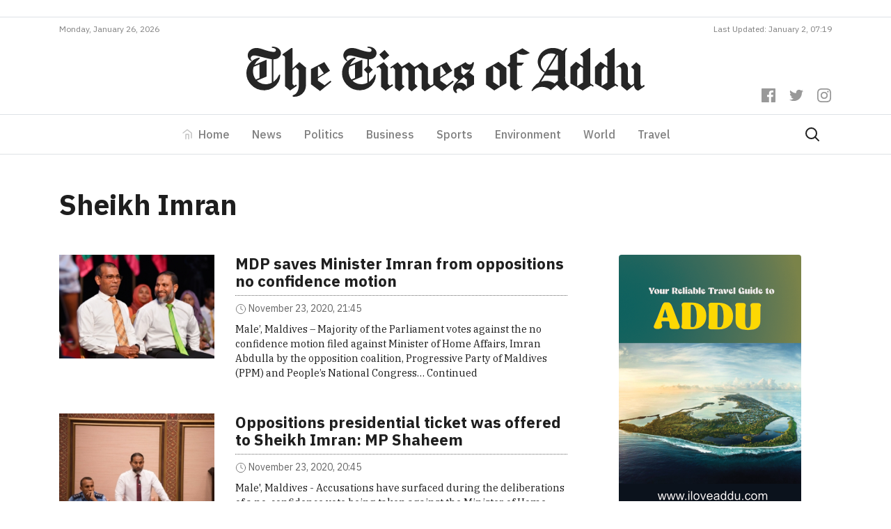

--- FILE ---
content_type: text/html; charset=UTF-8
request_url: https://timesofaddu.com/tags/sheikh-imran/
body_size: 10312
content:
<!doctype html>
<html lang="en-GB">
  <head>
  <meta charset="utf-8">
  <meta http-equiv="x-ua-compatible" content="ie=edge">
  <meta name="viewport" content="width=device-width, initial-scale=1, shrink-to-fit=no">
  <link href="https://fonts.googleapis.com/css?family=IBM+Plex+Sans:300,400,400i,500,700,700i|IBM+Plex+Serif:400,400i,700,700i&display=swap" rel="stylesheet">
  <title>Sheikh Imran &#8211; The Times of Addu</title>
<meta name='robots' content='max-image-preview:large' />
<!-- Jetpack Site Verification Tags -->
<meta name="google-site-verification" content="-fuzAZbfN6G4KJSsE4KW-CM46RKIGb_7-XWKtekgJmE" />
<link rel='dns-prefetch' href='//www.googletagmanager.com' />
<link rel='dns-prefetch' href='//v0.wordpress.com' />
<link rel="stylesheet" href="https://timesofaddu.com/wp-includes/css/dist/block-library/style.min.css?ver=5.9.3">
<style id='wp-block-library-inline-css' type='text/css'>
.has-text-align-justify{text-align:justify;}
</style>
<link rel="stylesheet" href="https://timesofaddu.com/wp-includes/js/mediaelement/mediaelementplayer-legacy.min.css?ver=4.2.16">
<link rel="stylesheet" href="https://timesofaddu.com/wp-includes/js/mediaelement/wp-mediaelement.min.css?ver=5.9.3">
<style id='global-styles-inline-css' type='text/css'>
body{--wp--preset--color--black: #000000;--wp--preset--color--cyan-bluish-gray: #abb8c3;--wp--preset--color--white: #ffffff;--wp--preset--color--pale-pink: #f78da7;--wp--preset--color--vivid-red: #cf2e2e;--wp--preset--color--luminous-vivid-orange: #ff6900;--wp--preset--color--luminous-vivid-amber: #fcb900;--wp--preset--color--light-green-cyan: #7bdcb5;--wp--preset--color--vivid-green-cyan: #00d084;--wp--preset--color--pale-cyan-blue: #8ed1fc;--wp--preset--color--vivid-cyan-blue: #0693e3;--wp--preset--color--vivid-purple: #9b51e0;--wp--preset--gradient--vivid-cyan-blue-to-vivid-purple: linear-gradient(135deg,rgba(6,147,227,1) 0%,rgb(155,81,224) 100%);--wp--preset--gradient--light-green-cyan-to-vivid-green-cyan: linear-gradient(135deg,rgb(122,220,180) 0%,rgb(0,208,130) 100%);--wp--preset--gradient--luminous-vivid-amber-to-luminous-vivid-orange: linear-gradient(135deg,rgba(252,185,0,1) 0%,rgba(255,105,0,1) 100%);--wp--preset--gradient--luminous-vivid-orange-to-vivid-red: linear-gradient(135deg,rgba(255,105,0,1) 0%,rgb(207,46,46) 100%);--wp--preset--gradient--very-light-gray-to-cyan-bluish-gray: linear-gradient(135deg,rgb(238,238,238) 0%,rgb(169,184,195) 100%);--wp--preset--gradient--cool-to-warm-spectrum: linear-gradient(135deg,rgb(74,234,220) 0%,rgb(151,120,209) 20%,rgb(207,42,186) 40%,rgb(238,44,130) 60%,rgb(251,105,98) 80%,rgb(254,248,76) 100%);--wp--preset--gradient--blush-light-purple: linear-gradient(135deg,rgb(255,206,236) 0%,rgb(152,150,240) 100%);--wp--preset--gradient--blush-bordeaux: linear-gradient(135deg,rgb(254,205,165) 0%,rgb(254,45,45) 50%,rgb(107,0,62) 100%);--wp--preset--gradient--luminous-dusk: linear-gradient(135deg,rgb(255,203,112) 0%,rgb(199,81,192) 50%,rgb(65,88,208) 100%);--wp--preset--gradient--pale-ocean: linear-gradient(135deg,rgb(255,245,203) 0%,rgb(182,227,212) 50%,rgb(51,167,181) 100%);--wp--preset--gradient--electric-grass: linear-gradient(135deg,rgb(202,248,128) 0%,rgb(113,206,126) 100%);--wp--preset--gradient--midnight: linear-gradient(135deg,rgb(2,3,129) 0%,rgb(40,116,252) 100%);--wp--preset--duotone--dark-grayscale: url('#wp-duotone-dark-grayscale');--wp--preset--duotone--grayscale: url('#wp-duotone-grayscale');--wp--preset--duotone--purple-yellow: url('#wp-duotone-purple-yellow');--wp--preset--duotone--blue-red: url('#wp-duotone-blue-red');--wp--preset--duotone--midnight: url('#wp-duotone-midnight');--wp--preset--duotone--magenta-yellow: url('#wp-duotone-magenta-yellow');--wp--preset--duotone--purple-green: url('#wp-duotone-purple-green');--wp--preset--duotone--blue-orange: url('#wp-duotone-blue-orange');--wp--preset--font-size--small: 13px;--wp--preset--font-size--medium: 20px;--wp--preset--font-size--large: 36px;--wp--preset--font-size--x-large: 42px;}.has-black-color{color: var(--wp--preset--color--black) !important;}.has-cyan-bluish-gray-color{color: var(--wp--preset--color--cyan-bluish-gray) !important;}.has-white-color{color: var(--wp--preset--color--white) !important;}.has-pale-pink-color{color: var(--wp--preset--color--pale-pink) !important;}.has-vivid-red-color{color: var(--wp--preset--color--vivid-red) !important;}.has-luminous-vivid-orange-color{color: var(--wp--preset--color--luminous-vivid-orange) !important;}.has-luminous-vivid-amber-color{color: var(--wp--preset--color--luminous-vivid-amber) !important;}.has-light-green-cyan-color{color: var(--wp--preset--color--light-green-cyan) !important;}.has-vivid-green-cyan-color{color: var(--wp--preset--color--vivid-green-cyan) !important;}.has-pale-cyan-blue-color{color: var(--wp--preset--color--pale-cyan-blue) !important;}.has-vivid-cyan-blue-color{color: var(--wp--preset--color--vivid-cyan-blue) !important;}.has-vivid-purple-color{color: var(--wp--preset--color--vivid-purple) !important;}.has-black-background-color{background-color: var(--wp--preset--color--black) !important;}.has-cyan-bluish-gray-background-color{background-color: var(--wp--preset--color--cyan-bluish-gray) !important;}.has-white-background-color{background-color: var(--wp--preset--color--white) !important;}.has-pale-pink-background-color{background-color: var(--wp--preset--color--pale-pink) !important;}.has-vivid-red-background-color{background-color: var(--wp--preset--color--vivid-red) !important;}.has-luminous-vivid-orange-background-color{background-color: var(--wp--preset--color--luminous-vivid-orange) !important;}.has-luminous-vivid-amber-background-color{background-color: var(--wp--preset--color--luminous-vivid-amber) !important;}.has-light-green-cyan-background-color{background-color: var(--wp--preset--color--light-green-cyan) !important;}.has-vivid-green-cyan-background-color{background-color: var(--wp--preset--color--vivid-green-cyan) !important;}.has-pale-cyan-blue-background-color{background-color: var(--wp--preset--color--pale-cyan-blue) !important;}.has-vivid-cyan-blue-background-color{background-color: var(--wp--preset--color--vivid-cyan-blue) !important;}.has-vivid-purple-background-color{background-color: var(--wp--preset--color--vivid-purple) !important;}.has-black-border-color{border-color: var(--wp--preset--color--black) !important;}.has-cyan-bluish-gray-border-color{border-color: var(--wp--preset--color--cyan-bluish-gray) !important;}.has-white-border-color{border-color: var(--wp--preset--color--white) !important;}.has-pale-pink-border-color{border-color: var(--wp--preset--color--pale-pink) !important;}.has-vivid-red-border-color{border-color: var(--wp--preset--color--vivid-red) !important;}.has-luminous-vivid-orange-border-color{border-color: var(--wp--preset--color--luminous-vivid-orange) !important;}.has-luminous-vivid-amber-border-color{border-color: var(--wp--preset--color--luminous-vivid-amber) !important;}.has-light-green-cyan-border-color{border-color: var(--wp--preset--color--light-green-cyan) !important;}.has-vivid-green-cyan-border-color{border-color: var(--wp--preset--color--vivid-green-cyan) !important;}.has-pale-cyan-blue-border-color{border-color: var(--wp--preset--color--pale-cyan-blue) !important;}.has-vivid-cyan-blue-border-color{border-color: var(--wp--preset--color--vivid-cyan-blue) !important;}.has-vivid-purple-border-color{border-color: var(--wp--preset--color--vivid-purple) !important;}.has-vivid-cyan-blue-to-vivid-purple-gradient-background{background: var(--wp--preset--gradient--vivid-cyan-blue-to-vivid-purple) !important;}.has-light-green-cyan-to-vivid-green-cyan-gradient-background{background: var(--wp--preset--gradient--light-green-cyan-to-vivid-green-cyan) !important;}.has-luminous-vivid-amber-to-luminous-vivid-orange-gradient-background{background: var(--wp--preset--gradient--luminous-vivid-amber-to-luminous-vivid-orange) !important;}.has-luminous-vivid-orange-to-vivid-red-gradient-background{background: var(--wp--preset--gradient--luminous-vivid-orange-to-vivid-red) !important;}.has-very-light-gray-to-cyan-bluish-gray-gradient-background{background: var(--wp--preset--gradient--very-light-gray-to-cyan-bluish-gray) !important;}.has-cool-to-warm-spectrum-gradient-background{background: var(--wp--preset--gradient--cool-to-warm-spectrum) !important;}.has-blush-light-purple-gradient-background{background: var(--wp--preset--gradient--blush-light-purple) !important;}.has-blush-bordeaux-gradient-background{background: var(--wp--preset--gradient--blush-bordeaux) !important;}.has-luminous-dusk-gradient-background{background: var(--wp--preset--gradient--luminous-dusk) !important;}.has-pale-ocean-gradient-background{background: var(--wp--preset--gradient--pale-ocean) !important;}.has-electric-grass-gradient-background{background: var(--wp--preset--gradient--electric-grass) !important;}.has-midnight-gradient-background{background: var(--wp--preset--gradient--midnight) !important;}.has-small-font-size{font-size: var(--wp--preset--font-size--small) !important;}.has-medium-font-size{font-size: var(--wp--preset--font-size--medium) !important;}.has-large-font-size{font-size: var(--wp--preset--font-size--large) !important;}.has-x-large-font-size{font-size: var(--wp--preset--font-size--x-large) !important;}
</style>
<link rel="stylesheet" href="https://timesofaddu.com/wp-content/themes/toa/dist/styles/main_35079734.css">
<link rel="stylesheet" href="https://timesofaddu.com/wp-content/plugins/jetpack/css/jetpack.css?ver=10.9">
<link rel="https://api.w.org/" href="https://timesofaddu.com/wp-json/" /><link rel="alternate" type="application/json" href="https://timesofaddu.com/wp-json/wp/v2/tags/197" /><meta name="generator" content="Site Kit by Google 1.73.0" />
<!-- Jetpack Open Graph Tags -->
<meta property="og:type" content="website" />
<meta property="og:title" content="Sheikh Imran &#8211; The Times of Addu" />
<meta property="og:url" content="https://timesofaddu.com/tags/sheikh-imran/" />
<meta property="og:site_name" content="The Times of Addu" />
<meta property="og:image" content="https://timesofaddu.com/wp-content/uploads/2020/10/cropped-toa-icon.png" />
<meta property="og:image:width" content="512" />
<meta property="og:image:height" content="512" />
<meta property="og:image:alt" content="" />
<meta property="og:locale" content="en_GB" />
<meta name="twitter:creator" content="@timesofaddu" />

<!-- End Jetpack Open Graph Tags -->
<link rel="icon" href="https://timesofaddu.com/wp-content/uploads/2020/10/cropped-toa-icon-150x150.png" sizes="32x32" />
<link rel="icon" href="https://timesofaddu.com/wp-content/uploads/2020/10/cropped-toa-icon-300x300.png" sizes="192x192" />
<link rel="apple-touch-icon" href="https://timesofaddu.com/wp-content/uploads/2020/10/cropped-toa-icon-300x300.png" />
<meta name="msapplication-TileImage" content="https://timesofaddu.com/wp-content/uploads/2020/10/cropped-toa-icon-300x300.png" />
		<style type="text/css" id="wp-custom-css">
			.navbar-light .navbar-toggler-icon {
    background-image:url("data:image/svg+xml,%3csvg xmlns='http://www.w3.org/2000/svg' viewBox='0 0 30 30'%3e%3cpath stroke='rgba%280, 0, 0, 0.55%29' stroke-linecap='round' stroke-miterlimit='10' stroke-width='2' d='M4 7h22M4 15h22M4 23h22'/%3e%3c/svg%3e") !important;
}

.hero-post {
	background: #fff;
	border: 1px solid rgba(0,0,0,0.1)
}

.comment-reply-title {
	margin: 0 0 1rem 0;
	text-align: center;
}


/* Comment Item ----------------------------- */

/* COMMENT HEADER */

.comments .comment,
.comments .pingback,
.comments .trackback,
.comments .review {
	padding-top: 1rem;
}

div.comment:first-of-type {
	margin-top: 1rem;
	padding-top: 0;
}

.comments .comments-header + div {
	margin-top: 0;
	padding-top: 0;
}

.comment-body {
	position: relative;
}

.comment .comment {
	padding-left: 5%;
}

.comment-meta {
	line-height: 1.1;
	margin-bottom: 0.5rem;
	position: relative;
}

.hide-avatars .comment-meta {
	min-height: 0;
	padding-left: 0;
}

.comment-meta a {
	color: inherit;
}

.comment-author {
	letter-spacing: -0.027777778em;
}

.comment-author a {
	text-decoration: underline;
}

.comment-author a:hover,
.comment-author a:focus {
	text-decoration: none;
}

.comment-meta .avatar {
	height: 1rem;
	position: absolute;
	left: 0;
	top: 0;
	width: 1rem;
}

.comment-author .url {
	text-decoration: underline;
}

.comment-metadata {
	color: #6d6d6d;
	font-size: 0.875rem;
	font-weight: 500;
	margin-top: 0.5rem;
}

.comment-metadata a {
	text-decoration: none;
}

.comment-metadata a:focus,
.comment-metadata a:hover {
	text-decoration: underline;
}


/* COMMENT CONTENT */

.comment-content.entry-content > *:not(.alignwide):not(.alignfull):not(.alignleft):not(.alignright):not(.is-style-wide) {
	width: 100%;
}

.comment-content.entry-content .alignleft {

	/*rtl:ignore*/
	margin-left: 0;
}

.comment-content.entry-content .alignright {

	/*rtl:ignore*/
	margin-right: 0;
}

/* COMMENT FOOTER */

.comment-footer-meta {
	align-items: center;
	display: flex;
	flex-wrap: wrap;
	font-size: 1.2rem;
	font-weight: 600;
	justify-content: flex-start;
	letter-spacing: 0.030833333em;
	line-height: 1;
	margin: 1.5rem 0 -1rem -1.5rem;
	text-transform: uppercase;
}

.comment-footer-meta > * {
	margin: 0 0 1rem 1.5rem;
}

.comment-reply-link {
	background-color: #cd2653;
	color: #fff;
	display: block;
	padding: 0.7rem;
}

.bypostauthor .comment-footer-meta .by-post-author {
	display: block;
}

.comment-footer-meta a {
	text-decoration: none;
}

.comment-footer-meta a:focus,
.comment-footer-meta a:hover {
	text-decoration: underline;
}


/* Pingbacks & Trackbacks ------------------------- */

.pingback .comment-meta,
.trackback .comment-meta {
	padding-left: 0;
}


/* Comments Pagination ---------------------------- */

.comments-pagination {
	display: flex;
	flex-wrap: wrap;
	justify-content: space-between;
	margin-top: 6rem;
	text-align: center;
}

.comments-pagination.only-next {
	justify-content: flex-end;
}

.comments-pagination .page-numbers {
	display: none;
	text-decoration: none;
}

.comments-pagination .page-numbers:focus,
.comments-pagination .page-numbers:hover {
	text-decoration: underline;
}

.comments-pagination .prev,
.comments-pagination .next {
	display: block;
}

.comments-pagination .prev {
	left: 0;
}

.comments-pagination .next {
	right: 0;
	text-align: right;
}


/* Comment Respond ---------------------------- */

.comment-respond::after {
	clear: both;
	content: "";
	display: block;
}

.comment-respond .comment-notes,
.comment-respond .logged-in-as {
	color: #6d6d6d;
	margin: 0 0 1rem 0;
	text-align: center;
}

.comment-respond .comment-notes a,
.comment-respond .logged-in-as a {
	color: inherit;
	text-decoration: none;
}

.comment-respond .comment-notes a:focus,
.comment-respond .comment-notes a:hover,
.comment-respond .logged-in-as a:focus,
.comment-respond .logged-in-as a:hover {
	text-decoration: underline;
}

.comment-respond p {
	line-height: 1.1;
	margin-bottom: 1rem;
	margin-left: auto;
	margin-right: auto;
}

.comment-respond p:not(.comment-notes) {
	max-width: 58rem;
}

.comment-form-cookies-consent {
	align-items: baseline;
	display: flex;
}

.comment-respond > p:last-of-type {
	margin-bottom: 0;
}

.comment-respond label {
	display: block;
}

.comment-respond input[type="checkbox"] + label {
	font-size: 1.5rem;
	line-height: 1.25;
}

.comment-respond input[type="text"],
.comment-respond input[type="email"],
.comment-respond textarea {
	margin-bottom: 0;
}

.comment-respond textarea {
	height: 8rem;
}

.comment-respond #submit {
	display: block;
}

.comment-respond .comment-form-url {
	display: none;
}

.comment-respond .comments-closed {
	text-align: center;
}


/* Reply Respond ---------------------------- */

.comments .comment-respond {
	padding: 1rem 0 0;
}

.comments .comment-respond .comment-reply-title,
.comments .comment-respond .comment-notes,
.comments .comment-respond .logged-in-as {
	text-align: left;
}

.comment-reply-title small {
	display: block;
	font-size: 1.125rem;
	font-weight: 600;
	letter-spacing: -0.0277em;
	white-space: nowrap;
}

.comment-reply-title small a {
	text-decoration: none;
}

.comment-reply-title small a:focus,
.comment-reply-title small a:hover {
	text-decoration: underline;
}

.comment .comment-content {
	padding-left: 1rem;
	font-size: 0.9rem;
	border-left: 2px solid rgba(0, 0, 0, 0.07);
}
		</style>
		  <!-- Global site tag (gtag.js) - Google Analytics -->
  <script async src="https://www.googletagmanager.com/gtag/js?id=UA-37132583-4"></script>
  <script data-ad-client="ca-pub-4032354016465372" async src="https://pagead2.googlesyndication.com/pagead/js/adsbygoogle.js"></script>
  <script>
    window.dataLayer = window.dataLayer || [];
    function gtag(){dataLayer.push(arguments);}
    gtag('js', new Date());

    gtag('config', 'UA-37132583-4');
  </script>
</head>
  <body class="archive tag tag-sheikh-imran tag-197 app-data index-data archive-data tag-data tag-197-data tag-sheikh-imran-data">
        <header class="banner">
  <div class="mt-3 pb-2 border-bottom">
    <div class="container">
      <div data-slot class="slot-toa slot-90-toa text-center"></div>
    </div>
  </div>
  <div class="container">
    <div class="site-updated justify-content-center justify-content-md-between d-flex pb-2">
            <div>Monday, January 26, 2026</div>
      <div class="d-none d-md-block">Last Updated: January 2, 07:19</div>
    </div>
  </div>
  <div class="banner__middle">
    <div class="container text-center position-relative pb-3 pb-lg-4 pt-lg-2">
      <a class="d-block brand" href="https://timesofaddu.com/">
        <img class="brand-logo mx-3 mx-lg-0" src="https://timesofaddu.com/wp-content/themes/toa/dist/images/toa-logo_05d5157c.svg">
      </a>
      <div class="header-social-icons mt-3 mt-lg-0 mb-lg-3">
        <div>
          <a href="https://www.facebook.com/thetimesofaddu" class="header-social-icon">
            <svg role="img" viewBox="0 0 24 24" xmlns="http://www.w3.org/2000/svg"><title>Facebook
                icon</title>
              <path d="M22.676 0H1.324C.593 0 0 .593 0 1.324v21.352C0 23.408.593 24 1.324 24h11.494v-9.294H9.689v-3.621h3.129V8.41c0-3.099 1.894-4.785 4.659-4.785 1.325 0 2.464.097 2.796.141v3.24h-1.921c-1.5 0-1.792.721-1.792 1.771v2.311h3.584l-.465 3.63H16.56V24h6.115c.733 0 1.325-.592 1.325-1.324V1.324C24 .593 23.408 0 22.676 0"></path>
            </svg>
          </a>
          <a href="https://twitter.com/timesofaddu" class="header-social-icon">
            <svg role="img" viewBox="0 0 24 24" xmlns="http://www.w3.org/2000/svg"><title>Twitter
                icon</title>
              <path d="M23.954 4.569c-.885.389-1.83.654-2.825.775 1.014-.611 1.794-1.574 2.163-2.723-.951.555-2.005.959-3.127 1.184-.896-.959-2.173-1.559-3.591-1.559-2.717 0-4.92 2.203-4.92 4.917 0 .39.045.765.127 1.124C7.691 8.094 4.066 6.13 1.64 3.161c-.427.722-.666 1.561-.666 2.475 0 1.71.87 3.213 2.188 4.096-.807-.026-1.566-.248-2.228-.616v.061c0 2.385 1.693 4.374 3.946 4.827-.413.111-.849.171-1.296.171-.314 0-.615-.03-.916-.086.631 1.953 2.445 3.377 4.604 3.417-1.68 1.319-3.809 2.105-6.102 2.105-.39 0-.779-.023-1.17-.067 2.189 1.394 4.768 2.209 7.557 2.209 9.054 0 13.999-7.496 13.999-13.986 0-.209 0-.42-.015-.63.961-.689 1.8-1.56 2.46-2.548l-.047-.02z"></path>
            </svg>
          </a>
          <a href="https://www.instagram.com/thetimesofaddu/" class="header-social-icon">
            <svg role="img" viewBox="0 0 24 24" xmlns="http://www.w3.org/2000/svg"><title>Instagram
                icon</title>
              <path d="M12 0C8.74 0 8.333.015 7.053.072 5.775.132 4.905.333 4.14.63c-.789.306-1.459.717-2.126 1.384S.935 3.35.63 4.14C.333 4.905.131 5.775.072 7.053.012 8.333 0 8.74 0 12s.015 3.667.072 4.947c.06 1.277.261 2.148.558 2.913.306.788.717 1.459 1.384 2.126.667.666 1.336 1.079 2.126 1.384.766.296 1.636.499 2.913.558C8.333 23.988 8.74 24 12 24s3.667-.015 4.947-.072c1.277-.06 2.148-.262 2.913-.558.788-.306 1.459-.718 2.126-1.384.666-.667 1.079-1.335 1.384-2.126.296-.765.499-1.636.558-2.913.06-1.28.072-1.687.072-4.947s-.015-3.667-.072-4.947c-.06-1.277-.262-2.149-.558-2.913-.306-.789-.718-1.459-1.384-2.126C21.319 1.347 20.651.935 19.86.63c-.765-.297-1.636-.499-2.913-.558C15.667.012 15.26 0 12 0zm0 2.16c3.203 0 3.585.016 4.85.071 1.17.055 1.805.249 2.227.415.562.217.96.477 1.382.896.419.42.679.819.896 1.381.164.422.36 1.057.413 2.227.057 1.266.07 1.646.07 4.85s-.015 3.585-.074 4.85c-.061 1.17-.256 1.805-.421 2.227-.224.562-.479.96-.899 1.382-.419.419-.824.679-1.38.896-.42.164-1.065.36-2.235.413-1.274.057-1.649.07-4.859.07-3.211 0-3.586-.015-4.859-.074-1.171-.061-1.816-.256-2.236-.421-.569-.224-.96-.479-1.379-.899-.421-.419-.69-.824-.9-1.38-.165-.42-.359-1.065-.42-2.235-.045-1.26-.061-1.649-.061-4.844 0-3.196.016-3.586.061-4.861.061-1.17.255-1.814.42-2.234.21-.57.479-.96.9-1.381.419-.419.81-.689 1.379-.898.42-.166 1.051-.361 2.221-.421 1.275-.045 1.65-.06 4.859-.06l.045.03zm0 3.678c-3.405 0-6.162 2.76-6.162 6.162 0 3.405 2.76 6.162 6.162 6.162 3.405 0 6.162-2.76 6.162-6.162 0-3.405-2.76-6.162-6.162-6.162zM12 16c-2.21 0-4-1.79-4-4s1.79-4 4-4 4 1.79 4 4-1.79 4-4 4zm7.846-10.405c0 .795-.646 1.44-1.44 1.44-.795 0-1.44-.646-1.44-1.44 0-.794.646-1.439 1.44-1.439.793-.001 1.44.645 1.44 1.439z"></path>
            </svg>
          </a>
        </div>
      </div>
    </div>
  </div>
  <nav class="toa-navbar navbar navbar-expand-lg navbar-light border-top border-bottom py-lg-0" role="navigation">
    <div class="container">
      <button class="navbar-toggler mx-auto" type="button" data-toggle="collapse" data-target="#toa-navbar-collapse" aria-controls="toa-navbar-collapse" aria-expanded="false" aria-label="Toggle navigation">
        <span class="navbar-toggler-icon"></span>
      </button>
      <div id="toa-navbar-collapse" class="collapse navbar-collapse"><ul id="menu-primary" class="navbar-nav mx-auto"><li itemscope="itemscope" itemtype="https://www.schema.org/SiteNavigationElement" id="menu-item-23" class="menu-item menu-item-type-post_type menu-item-object-page menu-item-home menu-item-23 nav-item"><a title="Home" href="https://timesofaddu.com/" class="nav-link">Home</a></li>
<li itemscope="itemscope" itemtype="https://www.schema.org/SiteNavigationElement" id="menu-item-28" class="menu-item menu-item-type-taxonomy menu-item-object-category menu-item-28 nav-item"><a title="News" href="https://timesofaddu.com/topics/news/" class="nav-link">News</a></li>
<li itemscope="itemscope" itemtype="https://www.schema.org/SiteNavigationElement" id="menu-item-42958" class="menu-item menu-item-type-taxonomy menu-item-object-category menu-item-42958 nav-item"><a title="Politics" href="https://timesofaddu.com/topics/politics/" class="nav-link">Politics</a></li>
<li itemscope="itemscope" itemtype="https://www.schema.org/SiteNavigationElement" id="menu-item-26" class="menu-item menu-item-type-taxonomy menu-item-object-category menu-item-26 nav-item"><a title="Business" href="https://timesofaddu.com/topics/business/" class="nav-link">Business</a></li>
<li itemscope="itemscope" itemtype="https://www.schema.org/SiteNavigationElement" id="menu-item-30" class="menu-item menu-item-type-taxonomy menu-item-object-category menu-item-30 nav-item"><a title="Sports" href="https://timesofaddu.com/topics/sports/" class="nav-link">Sports</a></li>
<li itemscope="itemscope" itemtype="https://www.schema.org/SiteNavigationElement" id="menu-item-27" class="menu-item menu-item-type-taxonomy menu-item-object-category menu-item-27 nav-item"><a title="Environment" href="https://timesofaddu.com/topics/environment/" class="nav-link">Environment</a></li>
<li itemscope="itemscope" itemtype="https://www.schema.org/SiteNavigationElement" id="menu-item-32" class="menu-item menu-item-type-taxonomy menu-item-object-category menu-item-32 nav-item"><a title="World" href="https://timesofaddu.com/topics/world/" class="nav-link">World</a></li>
<li itemscope="itemscope" itemtype="https://www.schema.org/SiteNavigationElement" id="menu-item-31" class="menu-item menu-item-type-taxonomy menu-item-object-category menu-item-31 nav-item"><a title="Travel" href="https://timesofaddu.com/topics/travel/" class="nav-link">Travel</a></li>
</ul></div>
      <a class="d-flex" href="https://timesofaddu.com/?s">
        <svg xmlns="http://www.w3.org/2000/svg" width="24" height="24" viewBox="0 0 24 24" fill="none" stroke="currentColor" stroke-width="2" stroke-linecap="round" stroke-linejoin="round" class="search-icon mr-3">
          <circle cx="10.5" cy="10.5" r="7.5"></circle>
          <line x1="21" y1="21" x2="15.8" y2="15.8"></line>
        </svg>
      </a>
    </div>
  </nav>
</header>
    <div class="wrap container py-5" role="document">
      <div class="content">
        <main class="main">
            <div class="page-header mb-5">
  <h1 class="font-weight-bold">Sheikh Imran</h1>
</div>
              <div class="row">
      <div class="col-lg-8">
                           <article class="row mb-5 post-12068 post type-post status-publish format-standard has-post-thumbnail hentry category-news category-politics tag-sheikh-imran">
  <a href="https://timesofaddu.com/2020/11/23/imran-aces-parliamentary-no-confidence-vote/" class="col-4 col-md-4">
    <img width="300" height="200" src="https://timesofaddu.com/wp-content/uploads/2020/11/Anni-Imran-300x200.jpg" class="w-100 h-auto wp-post-image" alt="" data-attachment-id="12114" data-permalink="https://timesofaddu.com/2020/11/23/imran-aces-parliamentary-no-confidence-vote/anni-imran/" data-orig-file="https://timesofaddu.com/wp-content/uploads/2020/11/Anni-Imran.jpg" data-orig-size="1500,970" data-comments-opened="0" data-image-meta="{&quot;aperture&quot;:&quot;0&quot;,&quot;credit&quot;:&quot;&quot;,&quot;camera&quot;:&quot;&quot;,&quot;caption&quot;:&quot;&quot;,&quot;created_timestamp&quot;:&quot;0&quot;,&quot;copyright&quot;:&quot;&quot;,&quot;focal_length&quot;:&quot;0&quot;,&quot;iso&quot;:&quot;0&quot;,&quot;shutter_speed&quot;:&quot;0&quot;,&quot;title&quot;:&quot;&quot;,&quot;orientation&quot;:&quot;0&quot;}" data-image-title="Anni Imran" data-image-description="" data-image-caption="&lt;p&gt;Speaker of Parliament, Former President Mohamed Nasheed (L) with Minister of Home Affairs, Sheikh Imran Abdulla | Photo: Hussain Waheed&lt;/p&gt;
" data-medium-file="https://timesofaddu.com/wp-content/uploads/2020/11/Anni-Imran-300x194.jpg" data-large-file="https://timesofaddu.com/wp-content/uploads/2020/11/Anni-Imran-1024x662.jpg" />
  </a>
  <div class="col-8 col-md-8">
    <header>
      <h2 class="entry-title entry-title--small"><a href="https://timesofaddu.com/2020/11/23/imran-aces-parliamentary-no-confidence-vote/">MDP saves Minister Imran from oppositions no confidence motion</a></h2>
      <div class="entry-meta mb-2">
  <div>
    <div>
        <span>
          <svg viewBox="0 0 24 24" width="16" height="16" stroke="currentColor" stroke-width="1.25" fill="none" stroke-linecap="round" stroke-linejoin="round"><circle cx="12" cy="12" r="10"></circle><polyline points="12 6 12 12 16 14"></polyline></svg>
        </span>
      <time class="updated" datetime="2020-11-23T16:45:30+00:00">November 23, 2020, 21:45</time>
    </div>
  </div>
</div>
    </header>
    <div class="entry-summary d-none d-md-block">Male’, Maldives&nbsp;–&nbsp;Majority of the Parliament votes against the no confidence motion filed against&nbsp;Minister of Home Affairs, Imran Abdulla&nbsp;by the opposition coalition, Progressive Party of Maldives (PPM) and People’s National Congress&hellip; <a href="https://timesofaddu.com/2020/11/23/imran-aces-parliamentary-no-confidence-vote/">Continued</a></div>
  </div>
</article>
                                       <article class="row mb-5 post-12084 post type-post status-publish format-standard has-post-thumbnail hentry category-news category-politics tag-sheikh-imran">
  <a href="https://timesofaddu.com/2020/11/23/accusations-that-imran-was-offered-opposition-presidential-ticket/" class="col-4 col-md-4">
    <img width="300" height="200" src="https://timesofaddu.com/wp-content/uploads/2020/11/0BB297CF-D214-4675-9339-85DDE5932303-300x200.jpeg" class="w-100 h-auto wp-post-image" alt="" loading="lazy" srcset="https://timesofaddu.com/wp-content/uploads/2020/11/0BB297CF-D214-4675-9339-85DDE5932303-300x200.jpeg 300w, https://timesofaddu.com/wp-content/uploads/2020/11/0BB297CF-D214-4675-9339-85DDE5932303-768x512.jpeg 768w, https://timesofaddu.com/wp-content/uploads/2020/11/0BB297CF-D214-4675-9339-85DDE5932303.jpeg 1024w" sizes="(max-width: 300px) 100vw, 300px" data-attachment-id="12085" data-permalink="https://timesofaddu.com/2020/11/23/accusations-that-imran-was-offered-opposition-presidential-ticket/0bb297cf-d214-4675-9339-85dde5932303/" data-orig-file="https://timesofaddu.com/wp-content/uploads/2020/11/0BB297CF-D214-4675-9339-85DDE5932303.jpeg" data-orig-size="1024,683" data-comments-opened="0" data-image-meta="{&quot;aperture&quot;:&quot;0&quot;,&quot;credit&quot;:&quot;&quot;,&quot;camera&quot;:&quot;&quot;,&quot;caption&quot;:&quot;&quot;,&quot;created_timestamp&quot;:&quot;0&quot;,&quot;copyright&quot;:&quot;&quot;,&quot;focal_length&quot;:&quot;0&quot;,&quot;iso&quot;:&quot;0&quot;,&quot;shutter_speed&quot;:&quot;0&quot;,&quot;title&quot;:&quot;&quot;,&quot;orientation&quot;:&quot;0&quot;}" data-image-title="0BB297CF-D214-4675-9339-85DDE5932303" data-image-description="" data-image-caption="&lt;p&gt;Minister of Home Affairs, Imran Abdullah | Photo: Parliament&lt;/p&gt;
" data-medium-file="https://timesofaddu.com/wp-content/uploads/2020/11/0BB297CF-D214-4675-9339-85DDE5932303-300x200.jpeg" data-large-file="https://timesofaddu.com/wp-content/uploads/2020/11/0BB297CF-D214-4675-9339-85DDE5932303.jpeg" />
  </a>
  <div class="col-8 col-md-8">
    <header>
      <h2 class="entry-title entry-title--small"><a href="https://timesofaddu.com/2020/11/23/accusations-that-imran-was-offered-opposition-presidential-ticket/">Oppositions presidential ticket was offered to Sheikh Imran: MP Shaheem</a></h2>
      <div class="entry-meta mb-2">
  <div>
    <div>
        <span>
          <svg viewBox="0 0 24 24" width="16" height="16" stroke="currentColor" stroke-width="1.25" fill="none" stroke-linecap="round" stroke-linejoin="round"><circle cx="12" cy="12" r="10"></circle><polyline points="12 6 12 12 16 14"></polyline></svg>
        </span>
      <time class="updated" datetime="2020-11-23T15:45:08+00:00">November 23, 2020, 20:45</time>
    </div>
  </div>
</div>
    </header>
    <div class="entry-summary d-none d-md-block">Male', Maldives - Accusations have surfaced during the deliberations of a no-confidence vote being taken against the Minister of Home Affairs, Imran Abdullah, saying that the opposition is riled up&hellip; <a href="https://timesofaddu.com/2020/11/23/accusations-that-imran-was-offered-opposition-presidential-ticket/">Continued</a></div>
  </div>
</article>
                                    
      </div>
      <div class="col-lg-4">
      <div class="m-auto">
      <div data-slot class="slot-toa slot-30-toa text-center mt-3 mt-lg-0"></div>
    </div>
                <div class="bg-light py-2 px-3 mb-4">
      <span class="font-weight-bold">More News</span>
    </div>
    <div class="recent-posts-sidebar row">
              <div class="col-6 col-lg-12 d-lg-flex align-content-lg-start mb-5 pb-lg-2">
          <a class="col-lg-4 px-0" href="https://timesofaddu.com/2026/01/02/maldives-welcomes-first-international-tourist-of-2026/">
            <img width="300" height="200" src="https://timesofaddu.com/wp-content/uploads/2026/01/l_2026_01_01_040653_f4dlh1zy92kca6jvn5qmuorpseg7t3wix8b_EN_-300x200.jpg" class="w-100 h-auto mb-2 mb-lg-0 wp-post-image" alt="" loading="lazy" data-attachment-id="52847" data-permalink="https://timesofaddu.com/2026/01/02/maldives-welcomes-first-international-tourist-of-2026/l_2026_01_01_040653_f4dlh1zy92kca6jvn5qmuorpseg7t3wix8b_en_/" data-orig-file="https://timesofaddu.com/wp-content/uploads/2026/01/l_2026_01_01_040653_f4dlh1zy92kca6jvn5qmuorpseg7t3wix8b_EN_.jpg" data-orig-size="864,486" data-comments-opened="1" data-image-meta="{&quot;aperture&quot;:&quot;0&quot;,&quot;credit&quot;:&quot;&quot;,&quot;camera&quot;:&quot;&quot;,&quot;caption&quot;:&quot;&quot;,&quot;created_timestamp&quot;:&quot;0&quot;,&quot;copyright&quot;:&quot;&quot;,&quot;focal_length&quot;:&quot;0&quot;,&quot;iso&quot;:&quot;0&quot;,&quot;shutter_speed&quot;:&quot;0&quot;,&quot;title&quot;:&quot;&quot;,&quot;orientation&quot;:&quot;0&quot;}" data-image-title="tourist arrival" data-image-description="" data-image-caption="&lt;p&gt;Maldives welcomes German tourist Thomas Andreas Hellweger and his wife as the first visitors of 2026 on January 1, 2026. (Photo: MACL)&lt;/p&gt;
" data-medium-file="https://timesofaddu.com/wp-content/uploads/2026/01/l_2026_01_01_040653_f4dlh1zy92kca6jvn5qmuorpseg7t3wix8b_EN_-300x169.jpg" data-large-file="https://timesofaddu.com/wp-content/uploads/2026/01/l_2026_01_01_040653_f4dlh1zy92kca6jvn5qmuorpseg7t3wix8b_EN_.jpg" />
          </a>
          <div class="col-lg-8 px-0 px-lg-3">
            <a href="https://timesofaddu.com/2026/01/02/maldives-welcomes-first-international-tourist-of-2026/">
              <span class="font-weight-semi-bold">Maldives Welcomes First International Tourist of 2026</span>
            </a>
            <div>
            <span>
              <svg viewBox="0 0 24 24" width="12" height="12" stroke="currentColor" stroke-width="1.25" fill="none"
                   stroke-linecap="round" stroke-linejoin="round"><circle cx="12" cy="12" r="10"></circle><polyline
                  points="12 6 12 12 16 14"></polyline></svg>
              </span>
              <time class="small text-muted" datetime=""
                    title="Jan 02, 2026, 07:14">4 weeks ago</time>
            </div>
          </div>
        </div>
              <div class="col-6 col-lg-12 d-lg-flex align-content-lg-start mb-5 pb-lg-2">
          <a class="col-lg-4 px-0" href="https://timesofaddu.com/2026/01/02/year-in-review-2025-a-full-scale-assault-on-media-freedom-in-the-maldives/">
            <img width="300" height="200" src="https://timesofaddu.com/wp-content/uploads/2026/01/202508asia_maldives_journalist_detained.JPG-300x200.webp" class="w-100 h-auto mb-2 mb-lg-0 wp-post-image" alt="" loading="lazy" srcset="https://timesofaddu.com/wp-content/uploads/2026/01/202508asia_maldives_journalist_detained.JPG-300x200.webp 300w, https://timesofaddu.com/wp-content/uploads/2026/01/202508asia_maldives_journalist_detained.JPG-768x512.webp 768w, https://timesofaddu.com/wp-content/uploads/2026/01/202508asia_maldives_journalist_detained.JPG.webp 946w" sizes="(max-width: 300px) 100vw, 300px" data-attachment-id="52843" data-permalink="https://timesofaddu.com/2026/01/02/year-in-review-2025-a-full-scale-assault-on-media-freedom-in-the-maldives/202508asia_maldives_journalist_detained-jpg/" data-orig-file="https://timesofaddu.com/wp-content/uploads/2026/01/202508asia_maldives_journalist_detained.JPG.webp" data-orig-size="946,631" data-comments-opened="1" data-image-meta="{&quot;aperture&quot;:&quot;0&quot;,&quot;credit&quot;:&quot;&quot;,&quot;camera&quot;:&quot;&quot;,&quot;caption&quot;:&quot;&quot;,&quot;created_timestamp&quot;:&quot;0&quot;,&quot;copyright&quot;:&quot;&quot;,&quot;focal_length&quot;:&quot;0&quot;,&quot;iso&quot;:&quot;0&quot;,&quot;shutter_speed&quot;:&quot;0&quot;,&quot;title&quot;:&quot;&quot;,&quot;orientation&quot;:&quot;0&quot;}" data-image-title="Media Bill protest" data-image-description="" data-image-caption="&lt;p&gt;Maldivian police detain a journalist during a protest against the controversial Maldives Media and Broadcasting Regulation Bill outside government offices in Malé, August 27, 2025. The bill has been widely criticised for threatening press freedom. © 2025 Anoof Junaid/Dhauru&lt;/p&gt;
" data-medium-file="https://timesofaddu.com/wp-content/uploads/2026/01/202508asia_maldives_journalist_detained.JPG-300x200.webp" data-large-file="https://timesofaddu.com/wp-content/uploads/2026/01/202508asia_maldives_journalist_detained.JPG.webp" />
          </a>
          <div class="col-lg-8 px-0 px-lg-3">
            <a href="https://timesofaddu.com/2026/01/02/year-in-review-2025-a-full-scale-assault-on-media-freedom-in-the-maldives/">
              <span class="font-weight-semi-bold">Year in Review 2025: A Full-Scale Assault on Media Freedom in the Maldives</span>
            </a>
            <div>
            <span>
              <svg viewBox="0 0 24 24" width="12" height="12" stroke="currentColor" stroke-width="1.25" fill="none"
                   stroke-linecap="round" stroke-linejoin="round"><circle cx="12" cy="12" r="10"></circle><polyline
                  points="12 6 12 12 16 14"></polyline></svg>
              </span>
              <time class="small text-muted" datetime=""
                    title="Jan 02, 2026, 07:03">4 weeks ago</time>
            </div>
          </div>
        </div>
              <div class="col-6 col-lg-12 d-lg-flex align-content-lg-start mb-5 pb-lg-2">
          <a class="col-lg-4 px-0" href="https://timesofaddu.com/2026/01/01/maldives-welcomes-2026-with-drone-spectacle-amid-ongoing-financial-crisis/">
            <img width="300" height="200" src="https://timesofaddu.com/wp-content/uploads/2026/01/l_17672085907JgK9-300x200.jpg" class="w-100 h-auto mb-2 mb-lg-0 wp-post-image" alt="" loading="lazy" srcset="https://timesofaddu.com/wp-content/uploads/2026/01/l_17672085907JgK9-300x200.jpg 300w, https://timesofaddu.com/wp-content/uploads/2026/01/l_17672085907JgK9-768x512.jpg 768w, https://timesofaddu.com/wp-content/uploads/2026/01/l_17672085907JgK9.jpg 864w" sizes="(max-width: 300px) 100vw, 300px" data-attachment-id="52836" data-permalink="https://timesofaddu.com/2026/01/01/maldives-welcomes-2026-with-drone-spectacle-amid-ongoing-financial-crisis/l_17672085907jgk9/" data-orig-file="https://timesofaddu.com/wp-content/uploads/2026/01/l_17672085907JgK9.jpg" data-orig-size="864,576" data-comments-opened="1" data-image-meta="{&quot;aperture&quot;:&quot;0&quot;,&quot;credit&quot;:&quot;&quot;,&quot;camera&quot;:&quot;&quot;,&quot;caption&quot;:&quot;&quot;,&quot;created_timestamp&quot;:&quot;0&quot;,&quot;copyright&quot;:&quot;&quot;,&quot;focal_length&quot;:&quot;0&quot;,&quot;iso&quot;:&quot;0&quot;,&quot;shutter_speed&quot;:&quot;0&quot;,&quot;title&quot;:&quot;&quot;,&quot;orientation&quot;:&quot;0&quot;}" data-image-title="l_17672085907JgK9" data-image-description="" data-image-caption="&lt;p&gt;New Year event in Male&lt;br /&gt;
Photo: Sun&lt;/p&gt;
" data-medium-file="https://timesofaddu.com/wp-content/uploads/2026/01/l_17672085907JgK9-300x200.jpg" data-large-file="https://timesofaddu.com/wp-content/uploads/2026/01/l_17672085907JgK9.jpg" />
          </a>
          <div class="col-lg-8 px-0 px-lg-3">
            <a href="https://timesofaddu.com/2026/01/01/maldives-welcomes-2026-with-drone-spectacle-amid-ongoing-financial-crisis/">
              <span class="font-weight-semi-bold">Maldives Welcomes 2026 with Drone Spectacle Amid Ongoing Financial Crisis</span>
            </a>
            <div>
            <span>
              <svg viewBox="0 0 24 24" width="12" height="12" stroke="currentColor" stroke-width="1.25" fill="none"
                   stroke-linecap="round" stroke-linejoin="round"><circle cx="12" cy="12" r="10"></circle><polyline
                  points="12 6 12 12 16 14"></polyline></svg>
              </span>
              <time class="small text-muted" datetime=""
                    title="Jan 01, 2026, 13:28">4 weeks ago</time>
            </div>
          </div>
        </div>
              <div class="col-6 col-lg-12 d-lg-flex align-content-lg-start mb-5 pb-lg-2">
          <a class="col-lg-4 px-0" href="https://timesofaddu.com/2025/04/16/government-fiscal-reforms-yield-mvr-3-4-billion-budget-surplus/">
            <img width="300" height="200" src="https://timesofaddu.com/wp-content/uploads/2025/04/395745_8894e734-1_-300x200.jpeg" class="w-100 h-auto mb-2 mb-lg-0 wp-post-image" alt="" loading="lazy" srcset="https://timesofaddu.com/wp-content/uploads/2025/04/395745_8894e734-1_-300x200.jpeg 300w, https://timesofaddu.com/wp-content/uploads/2025/04/395745_8894e734-1_-1024x683.jpeg 1024w, https://timesofaddu.com/wp-content/uploads/2025/04/395745_8894e734-1_-768x512.jpeg 768w, https://timesofaddu.com/wp-content/uploads/2025/04/395745_8894e734-1_-1536x1024.jpeg 1536w, https://timesofaddu.com/wp-content/uploads/2025/04/395745_8894e734-1_-2048x1365.jpeg 2048w" sizes="(max-width: 300px) 100vw, 300px" data-attachment-id="52829" data-permalink="https://timesofaddu.com/2025/04/16/government-fiscal-reforms-yield-mvr-3-4-billion-budget-surplus/395745_8894e734-1_/" data-orig-file="https://timesofaddu.com/wp-content/uploads/2025/04/395745_8894e734-1_-scaled.jpeg" data-orig-size="2560,1707" data-comments-opened="1" data-image-meta="{&quot;aperture&quot;:&quot;3.5&quot;,&quot;credit&quot;:&quot;&quot;,&quot;camera&quot;:&quot;NIKON D6&quot;,&quot;caption&quot;:&quot;&quot;,&quot;created_timestamp&quot;:&quot;1743006046&quot;,&quot;copyright&quot;:&quot;&quot;,&quot;focal_length&quot;:&quot;24&quot;,&quot;iso&quot;:&quot;200&quot;,&quot;shutter_speed&quot;:&quot;0.0002&quot;,&quot;title&quot;:&quot;&quot;,&quot;orientation&quot;:&quot;0&quot;}" data-image-title="395745_8894e734-1_" data-image-description="" data-image-caption="" data-medium-file="https://timesofaddu.com/wp-content/uploads/2025/04/395745_8894e734-1_-300x200.jpeg" data-large-file="https://timesofaddu.com/wp-content/uploads/2025/04/395745_8894e734-1_-1024x683.jpeg" />
          </a>
          <div class="col-lg-8 px-0 px-lg-3">
            <a href="https://timesofaddu.com/2025/04/16/government-fiscal-reforms-yield-mvr-3-4-billion-budget-surplus/">
              <span class="font-weight-semi-bold">Government fiscal reforms yield MVR 3.4 Billion budget surplus</span>
            </a>
            <div>
            <span>
              <svg viewBox="0 0 24 24" width="12" height="12" stroke="currentColor" stroke-width="1.25" fill="none"
                   stroke-linecap="round" stroke-linejoin="round"><circle cx="12" cy="12" r="10"></circle><polyline
                  points="12 6 12 12 16 14"></polyline></svg>
              </span>
              <time class="small text-muted" datetime=""
                    title="Apr 16, 2025, 18:39">10 months ago</time>
            </div>
          </div>
        </div>
              <div class="col-6 col-lg-12 d-lg-flex align-content-lg-start mb-5 pb-lg-2">
          <a class="col-lg-4 px-0" href="https://timesofaddu.com/2025/04/16/nepalese-man-stabbed-in-male/">
            <img width="300" height="200" src="https://timesofaddu.com/wp-content/uploads/2025/04/large_1727329756609xUM-300x200.jpg" class="w-100 h-auto mb-2 mb-lg-0 wp-post-image" alt="" loading="lazy" srcset="https://timesofaddu.com/wp-content/uploads/2025/04/large_1727329756609xUM-300x200.jpg 300w, https://timesofaddu.com/wp-content/uploads/2025/04/large_1727329756609xUM-1024x683.jpg 1024w, https://timesofaddu.com/wp-content/uploads/2025/04/large_1727329756609xUM-768x512.jpg 768w, https://timesofaddu.com/wp-content/uploads/2025/04/large_1727329756609xUM.jpg 1240w" sizes="(max-width: 300px) 100vw, 300px" data-attachment-id="52826" data-permalink="https://timesofaddu.com/2025/04/16/nepalese-man-stabbed-in-male/large_1727329756609xum/" data-orig-file="https://timesofaddu.com/wp-content/uploads/2025/04/large_1727329756609xUM.jpg" data-orig-size="1240,827" data-comments-opened="1" data-image-meta="{&quot;aperture&quot;:&quot;0&quot;,&quot;credit&quot;:&quot;&quot;,&quot;camera&quot;:&quot;&quot;,&quot;caption&quot;:&quot;&quot;,&quot;created_timestamp&quot;:&quot;0&quot;,&quot;copyright&quot;:&quot;&quot;,&quot;focal_length&quot;:&quot;0&quot;,&quot;iso&quot;:&quot;0&quot;,&quot;shutter_speed&quot;:&quot;0&quot;,&quot;title&quot;:&quot;&quot;,&quot;orientation&quot;:&quot;0&quot;}" data-image-title="Police HQ" data-image-description="" data-image-caption="&lt;p&gt;Maldives Police Headquarter, photo: sun&lt;/p&gt;
" data-medium-file="https://timesofaddu.com/wp-content/uploads/2025/04/large_1727329756609xUM-300x200.jpg" data-large-file="https://timesofaddu.com/wp-content/uploads/2025/04/large_1727329756609xUM-1024x683.jpg" />
          </a>
          <div class="col-lg-8 px-0 px-lg-3">
            <a href="https://timesofaddu.com/2025/04/16/nepalese-man-stabbed-in-male/">
              <span class="font-weight-semi-bold">Nepalese man stabbed in Malé</span>
            </a>
            <div>
            <span>
              <svg viewBox="0 0 24 24" width="12" height="12" stroke="currentColor" stroke-width="1.25" fill="none"
                   stroke-linecap="round" stroke-linejoin="round"><circle cx="12" cy="12" r="10"></circle><polyline
                  points="12 6 12 12 16 14"></polyline></svg>
              </span>
              <time class="small text-muted" datetime=""
                    title="Apr 16, 2025, 15:45">10 months ago</time>
            </div>
          </div>
        </div>
              <div class="col-6 col-lg-12 d-lg-flex align-content-lg-start mb-5 pb-lg-2">
          <a class="col-lg-4 px-0" href="https://timesofaddu.com/2025/04/16/maldives-bans-entry-for-israeli-passport-holders-in-protest-over-gaza-conflict/">
            <img width="300" height="200" src="https://timesofaddu.com/wp-content/uploads/2025/04/370977_cfaa55c2-d_-300x200.jpg" class="w-100 h-auto mb-2 mb-lg-0 wp-post-image" alt="" loading="lazy" srcset="https://timesofaddu.com/wp-content/uploads/2025/04/370977_cfaa55c2-d_-300x200.jpg 300w, https://timesofaddu.com/wp-content/uploads/2025/04/370977_cfaa55c2-d_-1024x683.jpg 1024w, https://timesofaddu.com/wp-content/uploads/2025/04/370977_cfaa55c2-d_-768x512.jpg 768w, https://timesofaddu.com/wp-content/uploads/2025/04/370977_cfaa55c2-d_-1536x1024.jpg 1536w, https://timesofaddu.com/wp-content/uploads/2025/04/370977_cfaa55c2-d_-2048x1366.jpg 2048w" sizes="(max-width: 300px) 100vw, 300px" data-attachment-id="52821" data-permalink="https://timesofaddu.com/2025/04/16/maldives-bans-entry-for-israeli-passport-holders-in-protest-over-gaza-conflict/370977_cfaa55c2-d_/" data-orig-file="https://timesofaddu.com/wp-content/uploads/2025/04/370977_cfaa55c2-d_-scaled.jpg" data-orig-size="2560,1707" data-comments-opened="1" data-image-meta="{&quot;aperture&quot;:&quot;3.5&quot;,&quot;credit&quot;:&quot;&quot;,&quot;camera&quot;:&quot;NIKON Z 9&quot;,&quot;caption&quot;:&quot;&quot;,&quot;created_timestamp&quot;:&quot;1727150263&quot;,&quot;copyright&quot;:&quot;&quot;,&quot;focal_length&quot;:&quot;53&quot;,&quot;iso&quot;:&quot;1600&quot;,&quot;shutter_speed&quot;:&quot;0.008&quot;,&quot;title&quot;:&quot;&quot;,&quot;orientation&quot;:&quot;0&quot;}" data-image-title="370977_cfaa55c2-d_" data-image-description="" data-image-caption="&lt;p&gt;On the sidelines of the 79th United Nations General Assembly, President His Excellency Dr Mohamed Muizzu met with His Excellency Dr. Mahmoud Abbas, President of the State of Palestine. Photo: The President&#8217;s office&lt;/p&gt;
" data-medium-file="https://timesofaddu.com/wp-content/uploads/2025/04/370977_cfaa55c2-d_-300x200.jpg" data-large-file="https://timesofaddu.com/wp-content/uploads/2025/04/370977_cfaa55c2-d_-1024x683.jpg" />
          </a>
          <div class="col-lg-8 px-0 px-lg-3">
            <a href="https://timesofaddu.com/2025/04/16/maldives-bans-entry-for-israeli-passport-holders-in-protest-over-gaza-conflict/">
              <span class="font-weight-semi-bold">Maldives bans entry for Israeli passport holders in protest over Gaza conflict</span>
            </a>
            <div>
            <span>
              <svg viewBox="0 0 24 24" width="12" height="12" stroke="currentColor" stroke-width="1.25" fill="none"
                   stroke-linecap="round" stroke-linejoin="round"><circle cx="12" cy="12" r="10"></circle><polyline
                  points="12 6 12 12 16 14"></polyline></svg>
              </span>
              <time class="small text-muted" datetime=""
                    title="Apr 16, 2025, 07:43">10 months ago</time>
            </div>
          </div>
        </div>
          </div>
  </div>
    </div>
          </main>
      </div>
    </div>
        <footer class="content-info main-footer py-5" role="contentinfo">
  <div class="container">
    <div class="row">
      <div class="col-12">
        <div class="footer-link-nav-container mb-4 pb-4 w-100">
          <ul class="nav footer-link-nav w-100 justify-content-center justify-content-md-start">
                          <li class="nav-item">
                <a class="nav-link" href="https://timesofaddu.com/">Home</a>
              </li>
                          <li class="nav-item">
                <a class="nav-link" href="https://timesofaddu.com/topics/news/">News</a>
              </li>
                          <li class="nav-item">
                <a class="nav-link" href="https://timesofaddu.com/topics/politics/">Politics</a>
              </li>
                          <li class="nav-item">
                <a class="nav-link" href="https://timesofaddu.com/topics/business/">Business</a>
              </li>
                          <li class="nav-item">
                <a class="nav-link" href="https://timesofaddu.com/topics/sports/">Sports</a>
              </li>
                          <li class="nav-item">
                <a class="nav-link" href="https://timesofaddu.com/topics/environment/">Environment</a>
              </li>
                          <li class="nav-item">
                <a class="nav-link" href="https://timesofaddu.com/topics/world/">World</a>
              </li>
                          <li class="nav-item">
                <a class="nav-link" href="https://timesofaddu.com/topics/travel/">Travel</a>
              </li>
                      </ul>
        </div>
      </div>
    </div>
    <div class="d-md-flex align-items-center justify-content-between flex-md-row-reverse footer-link-2">
      <div class="text-center text-md-right mt-3 mt-md-0">
        <a href="#" class="font-weight-semi-bold mr-3">About Times Of Addu</a>
        <a href="#" class="font-weight-semi-bold mr-3">Advertise</a>
        <a href="#" class="font-weight-semi-bold mr-3">Privacy Policy</a>
        <a href="#" class="font-weight-semi-bold mr-3">Code of Conduct</a>
        <a href="#" class="font-weight-semi-bold">Terms of Service</a>
      </div>
      <div class="mt-1 mt-md-0 text-center text-md-right">Made with ❤️ in Addu</div>
    </div>
  </div>
</footer>

<!-- Google Analytics snippet added by Site Kit -->
<script type='text/javascript' src='https://www.googletagmanager.com/gtag/js?id=UA-37132583-4' id='google_gtagjs-js' async></script>
<script type='text/javascript' id='google_gtagjs-js-after'>
window.dataLayer = window.dataLayer || [];function gtag(){dataLayer.push(arguments);}
gtag('set', 'linker', {"domains":["timesofaddu.com"]} );
gtag("js", new Date());
gtag("set", "developer_id.dZTNiMT", true);
gtag("config", "UA-37132583-4", {"anonymize_ip":true});
</script>

<!-- End Google Analytics snippet added by Site Kit -->
<script type='text/javascript' src='https://timesofaddu.com/wp-includes/js/jquery/jquery.min.js?ver=3.6.0' id='jquery-core-js'></script>
<script type='text/javascript' src='https://timesofaddu.com/wp-includes/js/jquery/jquery-migrate.min.js?ver=3.3.2' id='jquery-migrate-js'></script>
<script type='text/javascript' src='https://timesofaddu.com/wp-content/themes/toa/dist/scripts/main_35079734.js' id='toa/main.js-js'></script>
      </body>
</html>


--- FILE ---
content_type: text/html; charset=utf-8
request_url: https://www.google.com/recaptcha/api2/aframe
body_size: 268
content:
<!DOCTYPE HTML><html><head><meta http-equiv="content-type" content="text/html; charset=UTF-8"></head><body><script nonce="jUNsnyMTEnFQFGVv6oTpOQ">/** Anti-fraud and anti-abuse applications only. See google.com/recaptcha */ try{var clients={'sodar':'https://pagead2.googlesyndication.com/pagead/sodar?'};window.addEventListener("message",function(a){try{if(a.source===window.parent){var b=JSON.parse(a.data);var c=clients[b['id']];if(c){var d=document.createElement('img');d.src=c+b['params']+'&rc='+(localStorage.getItem("rc::a")?sessionStorage.getItem("rc::b"):"");window.document.body.appendChild(d);sessionStorage.setItem("rc::e",parseInt(sessionStorage.getItem("rc::e")||0)+1);localStorage.setItem("rc::h",'1769449689451');}}}catch(b){}});window.parent.postMessage("_grecaptcha_ready", "*");}catch(b){}</script></body></html>